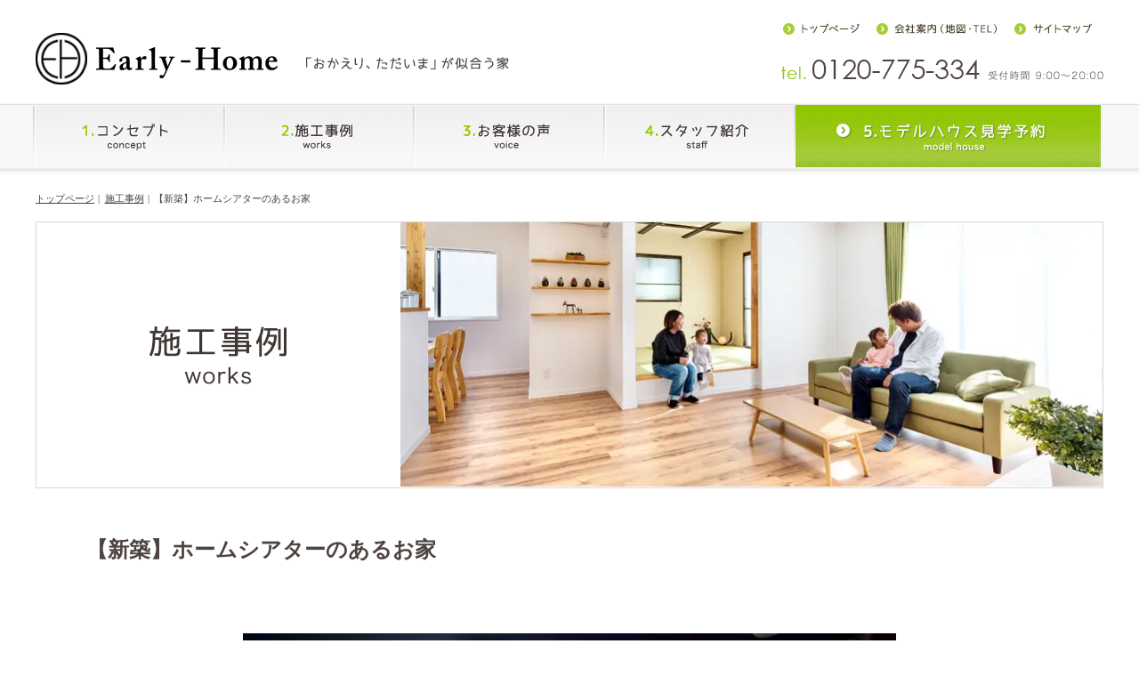

--- FILE ---
content_type: text/html; charset=UTF-8
request_url: https://early-home.co.jp/gallery/%E3%83%9B%E3%83%BC%E3%83%A0%E3%82%B7%E3%82%A2%E3%82%BF%E3%83%BC%E3%81%AE%E3%81%82%E3%82%8B%E5%AE%B6/
body_size: 10080
content:
<!DOCTYPE html>
<html lang="ja">
<head>
<meta charset="UTF-8">
<meta name="viewport" content="width=device-width, initial-scale=1.0, minimum-scale=1.0, maximum-scale=1.0, user-scalable=0">
<meta name="Keywords" content="群馬県,桐生市,伊勢崎市,新築,リフォーム,外構,注文住宅,アーリーホーム">
<meta name="Description" content="群馬県の桐生市・太田市・伊勢崎市でお洒落な平屋デザイン住宅を提供しているアーリーホーム。無垢材を各所に使い、癒しと健康的な空間を演出。本格注文住宅ならではの飽きの来ないデザインで桐生市の風土に合った佇まいを実現。群馬県で平屋デザイン住宅をご検討の際は是非モデルハウスへ！">

<meta http-equiv="X-UA-Compatible" content="IE=edge">
<meta name="format-detection" content="telephone=no">
<script>
$isltIe9 = false;
</script>
<!--[if lt IE 9]>
<script src="http://html5shiv.googlecode.com/svn/trunk/html5.js"></script>
<script>
$isltIe9 = true;
</script>
<![endif]-->
	<style>img:is([sizes="auto" i], [sizes^="auto," i]) { contain-intrinsic-size: 3000px 1500px }</style>
	
		<!-- All in One SEO 4.9.3 - aioseo.com -->
		<title>【新築】ホームシアターのあるお家 - 株式会社アーリーホーム 「おかえり、ただいま」が似合う家</title>
	<meta name="robots" content="max-image-preview:large" />
	<link rel="canonical" href="https://early-home.co.jp/gallery/%e3%83%9b%e3%83%bc%e3%83%a0%e3%82%b7%e3%82%a2%e3%82%bf%e3%83%bc%e3%81%ae%e3%81%82%e3%82%8b%e5%ae%b6/" />
	<meta name="generator" content="All in One SEO (AIOSEO) 4.9.3" />
		<meta property="og:locale" content="ja_JP" />
		<meta property="og:site_name" content="株式会社アーリーホーム　「おかえり、ただいま」が似合う家 - アーリーホ−ムでは、群馬県桐生市・伊勢崎市・みどり市でお客様のご要望に合わせたデザイン住宅、注文住宅を土地探しからお手伝いいたします。" />
		<meta property="og:type" content="article" />
		<meta property="og:title" content="【新築】ホームシアターのあるお家 - 株式会社アーリーホーム 「おかえり、ただいま」が似合う家" />
		<meta property="og:url" content="https://early-home.co.jp/gallery/%e3%83%9b%e3%83%bc%e3%83%a0%e3%82%b7%e3%82%a2%e3%82%bf%e3%83%bc%e3%81%ae%e3%81%82%e3%82%8b%e5%ae%b6/" />
		<meta property="article:published_time" content="2017-09-12T06:50:24+00:00" />
		<meta property="article:modified_time" content="2025-07-10T11:16:57+00:00" />
		<meta name="twitter:card" content="summary_large_image" />
		<meta name="twitter:title" content="【新築】ホームシアターのあるお家 - 株式会社アーリーホーム 「おかえり、ただいま」が似合う家" />
		<script type="application/ld+json" class="aioseo-schema">
			{"@context":"https:\/\/schema.org","@graph":[{"@type":"BreadcrumbList","@id":"https:\/\/early-home.co.jp\/gallery\/%e3%83%9b%e3%83%bc%e3%83%a0%e3%82%b7%e3%82%a2%e3%82%bf%e3%83%bc%e3%81%ae%e3%81%82%e3%82%8b%e5%ae%b6\/#breadcrumblist","itemListElement":[{"@type":"ListItem","@id":"https:\/\/early-home.co.jp#listItem","position":1,"name":"Home","item":"https:\/\/early-home.co.jp","nextItem":{"@type":"ListItem","@id":"https:\/\/early-home.co.jp\/gallery\/#listItem","name":"\u65bd\u5de5\u4e8b\u4f8b"}},{"@type":"ListItem","@id":"https:\/\/early-home.co.jp\/gallery\/#listItem","position":2,"name":"\u65bd\u5de5\u4e8b\u4f8b","item":"https:\/\/early-home.co.jp\/gallery\/","nextItem":{"@type":"ListItem","@id":"https:\/\/early-home.co.jp\/gallery\/%e3%83%9b%e3%83%bc%e3%83%a0%e3%82%b7%e3%82%a2%e3%82%bf%e3%83%bc%e3%81%ae%e3%81%82%e3%82%8b%e5%ae%b6\/#listItem","name":"\u3010\u65b0\u7bc9\u3011\u30db\u30fc\u30e0\u30b7\u30a2\u30bf\u30fc\u306e\u3042\u308b\u304a\u5bb6"},"previousItem":{"@type":"ListItem","@id":"https:\/\/early-home.co.jp#listItem","name":"Home"}},{"@type":"ListItem","@id":"https:\/\/early-home.co.jp\/gallery\/%e3%83%9b%e3%83%bc%e3%83%a0%e3%82%b7%e3%82%a2%e3%82%bf%e3%83%bc%e3%81%ae%e3%81%82%e3%82%8b%e5%ae%b6\/#listItem","position":3,"name":"\u3010\u65b0\u7bc9\u3011\u30db\u30fc\u30e0\u30b7\u30a2\u30bf\u30fc\u306e\u3042\u308b\u304a\u5bb6","previousItem":{"@type":"ListItem","@id":"https:\/\/early-home.co.jp\/gallery\/#listItem","name":"\u65bd\u5de5\u4e8b\u4f8b"}}]},{"@type":"Organization","@id":"https:\/\/early-home.co.jp\/#organization","name":"\u682a\u5f0f\u4f1a\u793e\u30a2\u30fc\u30ea\u30fc\u30db\u30fc\u30e0\u3000\u300c\u304a\u304b\u3048\u308a\u3001\u305f\u3060\u3044\u307e\u300d\u304c\u4f3c\u5408\u3046\u5bb6","description":"\u30a2\u30fc\u30ea\u30fc\u30db\u2212\u30e0\u3067\u306f\u3001\u7fa4\u99ac\u770c\u6850\u751f\u5e02\u30fb\u4f0a\u52e2\u5d0e\u5e02\u30fb\u307f\u3069\u308a\u5e02\u3067\u304a\u5ba2\u69d8\u306e\u3054\u8981\u671b\u306b\u5408\u308f\u305b\u305f\u30c7\u30b6\u30a4\u30f3\u4f4f\u5b85\u3001\u6ce8\u6587\u4f4f\u5b85\u3092\u571f\u5730\u63a2\u3057\u304b\u3089\u304a\u624b\u4f1d\u3044\u3044\u305f\u3057\u307e\u3059\u3002","url":"https:\/\/early-home.co.jp\/"},{"@type":"WebPage","@id":"https:\/\/early-home.co.jp\/gallery\/%e3%83%9b%e3%83%bc%e3%83%a0%e3%82%b7%e3%82%a2%e3%82%bf%e3%83%bc%e3%81%ae%e3%81%82%e3%82%8b%e5%ae%b6\/#webpage","url":"https:\/\/early-home.co.jp\/gallery\/%e3%83%9b%e3%83%bc%e3%83%a0%e3%82%b7%e3%82%a2%e3%82%bf%e3%83%bc%e3%81%ae%e3%81%82%e3%82%8b%e5%ae%b6\/","name":"\u3010\u65b0\u7bc9\u3011\u30db\u30fc\u30e0\u30b7\u30a2\u30bf\u30fc\u306e\u3042\u308b\u304a\u5bb6 - \u682a\u5f0f\u4f1a\u793e\u30a2\u30fc\u30ea\u30fc\u30db\u30fc\u30e0 \u300c\u304a\u304b\u3048\u308a\u3001\u305f\u3060\u3044\u307e\u300d\u304c\u4f3c\u5408\u3046\u5bb6","inLanguage":"ja","isPartOf":{"@id":"https:\/\/early-home.co.jp\/#website"},"breadcrumb":{"@id":"https:\/\/early-home.co.jp\/gallery\/%e3%83%9b%e3%83%bc%e3%83%a0%e3%82%b7%e3%82%a2%e3%82%bf%e3%83%bc%e3%81%ae%e3%81%82%e3%82%8b%e5%ae%b6\/#breadcrumblist"},"datePublished":"2017-09-12T15:50:24+09:00","dateModified":"2025-07-10T20:16:57+09:00"},{"@type":"WebSite","@id":"https:\/\/early-home.co.jp\/#website","url":"https:\/\/early-home.co.jp\/","name":"\u682a\u5f0f\u4f1a\u793e\u30a2\u30fc\u30ea\u30fc\u30db\u30fc\u30e0\u3000\u300c\u304a\u304b\u3048\u308a\u3001\u305f\u3060\u3044\u307e\u300d\u304c\u4f3c\u5408\u3046\u5bb6","description":"\u30a2\u30fc\u30ea\u30fc\u30db\u2212\u30e0\u3067\u306f\u3001\u7fa4\u99ac\u770c\u6850\u751f\u5e02\u30fb\u4f0a\u52e2\u5d0e\u5e02\u30fb\u307f\u3069\u308a\u5e02\u3067\u304a\u5ba2\u69d8\u306e\u3054\u8981\u671b\u306b\u5408\u308f\u305b\u305f\u30c7\u30b6\u30a4\u30f3\u4f4f\u5b85\u3001\u6ce8\u6587\u4f4f\u5b85\u3092\u571f\u5730\u63a2\u3057\u304b\u3089\u304a\u624b\u4f1d\u3044\u3044\u305f\u3057\u307e\u3059\u3002","inLanguage":"ja","publisher":{"@id":"https:\/\/early-home.co.jp\/#organization"}}]}
		</script>
		<!-- All in One SEO -->

<link rel='dns-prefetch' href='//webfonts.xserver.jp' />
	<style type="text/css">
	.wp-pagenavi{margin-left:auto !important; margin-right:auto; !important}
	</style>
  <style id='classic-theme-styles-inline-css' type='text/css'>
/*! This file is auto-generated */
.wp-block-button__link{color:#fff;background-color:#32373c;border-radius:9999px;box-shadow:none;text-decoration:none;padding:calc(.667em + 2px) calc(1.333em + 2px);font-size:1.125em}.wp-block-file__button{background:#32373c;color:#fff;text-decoration:none}
</style>
<style id='global-styles-inline-css' type='text/css'>
:root{--wp--preset--aspect-ratio--square: 1;--wp--preset--aspect-ratio--4-3: 4/3;--wp--preset--aspect-ratio--3-4: 3/4;--wp--preset--aspect-ratio--3-2: 3/2;--wp--preset--aspect-ratio--2-3: 2/3;--wp--preset--aspect-ratio--16-9: 16/9;--wp--preset--aspect-ratio--9-16: 9/16;--wp--preset--color--black: #000000;--wp--preset--color--cyan-bluish-gray: #abb8c3;--wp--preset--color--white: #ffffff;--wp--preset--color--pale-pink: #f78da7;--wp--preset--color--vivid-red: #cf2e2e;--wp--preset--color--luminous-vivid-orange: #ff6900;--wp--preset--color--luminous-vivid-amber: #fcb900;--wp--preset--color--light-green-cyan: #7bdcb5;--wp--preset--color--vivid-green-cyan: #00d084;--wp--preset--color--pale-cyan-blue: #8ed1fc;--wp--preset--color--vivid-cyan-blue: #0693e3;--wp--preset--color--vivid-purple: #9b51e0;--wp--preset--gradient--vivid-cyan-blue-to-vivid-purple: linear-gradient(135deg,rgba(6,147,227,1) 0%,rgb(155,81,224) 100%);--wp--preset--gradient--light-green-cyan-to-vivid-green-cyan: linear-gradient(135deg,rgb(122,220,180) 0%,rgb(0,208,130) 100%);--wp--preset--gradient--luminous-vivid-amber-to-luminous-vivid-orange: linear-gradient(135deg,rgba(252,185,0,1) 0%,rgba(255,105,0,1) 100%);--wp--preset--gradient--luminous-vivid-orange-to-vivid-red: linear-gradient(135deg,rgba(255,105,0,1) 0%,rgb(207,46,46) 100%);--wp--preset--gradient--very-light-gray-to-cyan-bluish-gray: linear-gradient(135deg,rgb(238,238,238) 0%,rgb(169,184,195) 100%);--wp--preset--gradient--cool-to-warm-spectrum: linear-gradient(135deg,rgb(74,234,220) 0%,rgb(151,120,209) 20%,rgb(207,42,186) 40%,rgb(238,44,130) 60%,rgb(251,105,98) 80%,rgb(254,248,76) 100%);--wp--preset--gradient--blush-light-purple: linear-gradient(135deg,rgb(255,206,236) 0%,rgb(152,150,240) 100%);--wp--preset--gradient--blush-bordeaux: linear-gradient(135deg,rgb(254,205,165) 0%,rgb(254,45,45) 50%,rgb(107,0,62) 100%);--wp--preset--gradient--luminous-dusk: linear-gradient(135deg,rgb(255,203,112) 0%,rgb(199,81,192) 50%,rgb(65,88,208) 100%);--wp--preset--gradient--pale-ocean: linear-gradient(135deg,rgb(255,245,203) 0%,rgb(182,227,212) 50%,rgb(51,167,181) 100%);--wp--preset--gradient--electric-grass: linear-gradient(135deg,rgb(202,248,128) 0%,rgb(113,206,126) 100%);--wp--preset--gradient--midnight: linear-gradient(135deg,rgb(2,3,129) 0%,rgb(40,116,252) 100%);--wp--preset--font-size--small: 13px;--wp--preset--font-size--medium: 20px;--wp--preset--font-size--large: 36px;--wp--preset--font-size--x-large: 42px;--wp--preset--spacing--20: 0.44rem;--wp--preset--spacing--30: 0.67rem;--wp--preset--spacing--40: 1rem;--wp--preset--spacing--50: 1.5rem;--wp--preset--spacing--60: 2.25rem;--wp--preset--spacing--70: 3.38rem;--wp--preset--spacing--80: 5.06rem;--wp--preset--shadow--natural: 6px 6px 9px rgba(0, 0, 0, 0.2);--wp--preset--shadow--deep: 12px 12px 50px rgba(0, 0, 0, 0.4);--wp--preset--shadow--sharp: 6px 6px 0px rgba(0, 0, 0, 0.2);--wp--preset--shadow--outlined: 6px 6px 0px -3px rgba(255, 255, 255, 1), 6px 6px rgba(0, 0, 0, 1);--wp--preset--shadow--crisp: 6px 6px 0px rgba(0, 0, 0, 1);}:where(.is-layout-flex){gap: 0.5em;}:where(.is-layout-grid){gap: 0.5em;}body .is-layout-flex{display: flex;}.is-layout-flex{flex-wrap: wrap;align-items: center;}.is-layout-flex > :is(*, div){margin: 0;}body .is-layout-grid{display: grid;}.is-layout-grid > :is(*, div){margin: 0;}:where(.wp-block-columns.is-layout-flex){gap: 2em;}:where(.wp-block-columns.is-layout-grid){gap: 2em;}:where(.wp-block-post-template.is-layout-flex){gap: 1.25em;}:where(.wp-block-post-template.is-layout-grid){gap: 1.25em;}.has-black-color{color: var(--wp--preset--color--black) !important;}.has-cyan-bluish-gray-color{color: var(--wp--preset--color--cyan-bluish-gray) !important;}.has-white-color{color: var(--wp--preset--color--white) !important;}.has-pale-pink-color{color: var(--wp--preset--color--pale-pink) !important;}.has-vivid-red-color{color: var(--wp--preset--color--vivid-red) !important;}.has-luminous-vivid-orange-color{color: var(--wp--preset--color--luminous-vivid-orange) !important;}.has-luminous-vivid-amber-color{color: var(--wp--preset--color--luminous-vivid-amber) !important;}.has-light-green-cyan-color{color: var(--wp--preset--color--light-green-cyan) !important;}.has-vivid-green-cyan-color{color: var(--wp--preset--color--vivid-green-cyan) !important;}.has-pale-cyan-blue-color{color: var(--wp--preset--color--pale-cyan-blue) !important;}.has-vivid-cyan-blue-color{color: var(--wp--preset--color--vivid-cyan-blue) !important;}.has-vivid-purple-color{color: var(--wp--preset--color--vivid-purple) !important;}.has-black-background-color{background-color: var(--wp--preset--color--black) !important;}.has-cyan-bluish-gray-background-color{background-color: var(--wp--preset--color--cyan-bluish-gray) !important;}.has-white-background-color{background-color: var(--wp--preset--color--white) !important;}.has-pale-pink-background-color{background-color: var(--wp--preset--color--pale-pink) !important;}.has-vivid-red-background-color{background-color: var(--wp--preset--color--vivid-red) !important;}.has-luminous-vivid-orange-background-color{background-color: var(--wp--preset--color--luminous-vivid-orange) !important;}.has-luminous-vivid-amber-background-color{background-color: var(--wp--preset--color--luminous-vivid-amber) !important;}.has-light-green-cyan-background-color{background-color: var(--wp--preset--color--light-green-cyan) !important;}.has-vivid-green-cyan-background-color{background-color: var(--wp--preset--color--vivid-green-cyan) !important;}.has-pale-cyan-blue-background-color{background-color: var(--wp--preset--color--pale-cyan-blue) !important;}.has-vivid-cyan-blue-background-color{background-color: var(--wp--preset--color--vivid-cyan-blue) !important;}.has-vivid-purple-background-color{background-color: var(--wp--preset--color--vivid-purple) !important;}.has-black-border-color{border-color: var(--wp--preset--color--black) !important;}.has-cyan-bluish-gray-border-color{border-color: var(--wp--preset--color--cyan-bluish-gray) !important;}.has-white-border-color{border-color: var(--wp--preset--color--white) !important;}.has-pale-pink-border-color{border-color: var(--wp--preset--color--pale-pink) !important;}.has-vivid-red-border-color{border-color: var(--wp--preset--color--vivid-red) !important;}.has-luminous-vivid-orange-border-color{border-color: var(--wp--preset--color--luminous-vivid-orange) !important;}.has-luminous-vivid-amber-border-color{border-color: var(--wp--preset--color--luminous-vivid-amber) !important;}.has-light-green-cyan-border-color{border-color: var(--wp--preset--color--light-green-cyan) !important;}.has-vivid-green-cyan-border-color{border-color: var(--wp--preset--color--vivid-green-cyan) !important;}.has-pale-cyan-blue-border-color{border-color: var(--wp--preset--color--pale-cyan-blue) !important;}.has-vivid-cyan-blue-border-color{border-color: var(--wp--preset--color--vivid-cyan-blue) !important;}.has-vivid-purple-border-color{border-color: var(--wp--preset--color--vivid-purple) !important;}.has-vivid-cyan-blue-to-vivid-purple-gradient-background{background: var(--wp--preset--gradient--vivid-cyan-blue-to-vivid-purple) !important;}.has-light-green-cyan-to-vivid-green-cyan-gradient-background{background: var(--wp--preset--gradient--light-green-cyan-to-vivid-green-cyan) !important;}.has-luminous-vivid-amber-to-luminous-vivid-orange-gradient-background{background: var(--wp--preset--gradient--luminous-vivid-amber-to-luminous-vivid-orange) !important;}.has-luminous-vivid-orange-to-vivid-red-gradient-background{background: var(--wp--preset--gradient--luminous-vivid-orange-to-vivid-red) !important;}.has-very-light-gray-to-cyan-bluish-gray-gradient-background{background: var(--wp--preset--gradient--very-light-gray-to-cyan-bluish-gray) !important;}.has-cool-to-warm-spectrum-gradient-background{background: var(--wp--preset--gradient--cool-to-warm-spectrum) !important;}.has-blush-light-purple-gradient-background{background: var(--wp--preset--gradient--blush-light-purple) !important;}.has-blush-bordeaux-gradient-background{background: var(--wp--preset--gradient--blush-bordeaux) !important;}.has-luminous-dusk-gradient-background{background: var(--wp--preset--gradient--luminous-dusk) !important;}.has-pale-ocean-gradient-background{background: var(--wp--preset--gradient--pale-ocean) !important;}.has-electric-grass-gradient-background{background: var(--wp--preset--gradient--electric-grass) !important;}.has-midnight-gradient-background{background: var(--wp--preset--gradient--midnight) !important;}.has-small-font-size{font-size: var(--wp--preset--font-size--small) !important;}.has-medium-font-size{font-size: var(--wp--preset--font-size--medium) !important;}.has-large-font-size{font-size: var(--wp--preset--font-size--large) !important;}.has-x-large-font-size{font-size: var(--wp--preset--font-size--x-large) !important;}
:where(.wp-block-post-template.is-layout-flex){gap: 1.25em;}:where(.wp-block-post-template.is-layout-grid){gap: 1.25em;}
:where(.wp-block-columns.is-layout-flex){gap: 2em;}:where(.wp-block-columns.is-layout-grid){gap: 2em;}
:root :where(.wp-block-pullquote){font-size: 1.5em;line-height: 1.6;}
</style>
<link rel='stylesheet' id='wpo_min-header-0-css' href='https://early-home.co.jp/wp-content/cache/wpo-minify/1767920535/assets/wpo-minify-header-507c6620.min.css' type='text/css' media='all' />
<script type="text/javascript" src="https://early-home.co.jp/wp-content/cache/wpo-minify/1767920535/assets/wpo-minify-header-7c3d0e58.min.js" id="wpo_min-header-0-js"></script>
<script type="text/javascript" src="//webfonts.xserver.jp/js/xserverv3.js?fadein=0&amp;ver=2.0.9" id="typesquare_std-js"></script>
<script type="text/javascript" src="https://early-home.co.jp/wp-content/cache/wpo-minify/1767920535/assets/wpo-minify-header-9923294d.min.js" id="wpo_min-header-2-js"></script>
<link rel="https://api.w.org/" href="https://early-home.co.jp/wp-json/" /><link rel="EditURI" type="application/rsd+xml" title="RSD" href="https://early-home.co.jp/xmlrpc.php?rsd" />
<meta name="generator" content="WordPress 6.8.3" />
<link rel='shortlink' href='https://early-home.co.jp/?p=21105' />
<link rel="alternate" title="oEmbed (JSON)" type="application/json+oembed" href="https://early-home.co.jp/wp-json/oembed/1.0/embed?url=https%3A%2F%2Fearly-home.co.jp%2Fgallery%2F%25e3%2583%259b%25e3%2583%25bc%25e3%2583%25a0%25e3%2582%25b7%25e3%2582%25a2%25e3%2582%25bf%25e3%2583%25bc%25e3%2581%25ae%25e3%2581%2582%25e3%2582%258b%25e5%25ae%25b6%2F" />
<link rel="alternate" title="oEmbed (XML)" type="text/xml+oembed" href="https://early-home.co.jp/wp-json/oembed/1.0/embed?url=https%3A%2F%2Fearly-home.co.jp%2Fgallery%2F%25e3%2583%259b%25e3%2583%25bc%25e3%2583%25a0%25e3%2582%25b7%25e3%2582%25a2%25e3%2582%25bf%25e3%2583%25bc%25e3%2581%25ae%25e3%2581%2582%25e3%2582%258b%25e5%25ae%25b6%2F&#038;format=xml" />
	<style type="text/css">
	 .wp-pagenavi
	{
		font-size:12px !important;
	}
	</style>
	<style type="text/css">.recentcomments a{display:inline !important;padding:0 !important;margin:0 !important;}</style><noscript><style>.lazyload[data-src]{display:none !important;}</style></noscript><style>.lazyload{background-image:none !important;}.lazyload:before{background-image:none !important;}</style><link rel="icon" href="https://early-home.co.jp/wp-content/uploads/2022/11/cropped-favicon-16x16-1-32x32.png" sizes="32x32" />
<link rel="icon" href="https://early-home.co.jp/wp-content/uploads/2022/11/cropped-favicon-16x16-1-192x192.png" sizes="192x192" />
<link rel="apple-touch-icon" href="https://early-home.co.jp/wp-content/uploads/2022/11/cropped-favicon-16x16-1-180x180.png" />
<meta name="msapplication-TileImage" content="https://early-home.co.jp/wp-content/uploads/2022/11/cropped-favicon-16x16-1-270x270.png" />

<script src="https://yubinbango.github.io/yubinbango/yubinbango.js"></script>

<style type="text/css">
.design_plus{
	margin-bottom: 50px;
}
.design_ul{
	margin: 40px 0 20px;
}
.design_ul li{
	float: left;
	width: 23.5%;
	margin-bottom: 15px;
	border: 3px solid #fff;
	-webkit-box-shadow: 1px 1px 8px 1px #ccc;
	box-shadow: 1px 1px 4px 1px #ccc;
}
.design_ul li:nth-child(4n-2){margin: 0 2%;}
.design_ul li:nth-child(4n-4){margin-left: 2%;}

.design_ul li img{
	width: 100%;
}
@media screen and (max-width: 640px){
	.design_ul li{
		width: 100%;
	}
	.design_ul li:nth-child(4n-2){margin: 0;margin-bottom: 15px;}
	.design_ul li:nth-child(4n-4){margin: 0;margin-bottom: 15px;}
	/*.design_ul li:nth-child(2n){margin-left: 2%;margin-bottom: 15px;}*/
}
</style>









<!-- ゼロキューブのリストcss -->


<script>
(function(i,s,o,g,r,a,m){i['GoogleAnalyticsObject']=r;i[r]=i[r]||function(){
  (i[r].q=i[r].q||[]).push(arguments)},i[r].l=1*new Date();a=s.createElement(o),
m=s.getElementsByTagName(o)[0];a.async=1;a.src=g;m.parentNode.insertBefore(a,m)
})(window,document,'script','https://www.google-analytics.com/analytics.js','ga');

  ga('create', 'UA-55271844-1', 'auto');
  ga('send', 'pageview');

</script>

</head>
<body>
<div class="u_visible-sp"></div>

<header>


<div id="header">
<div class="h_top u_inner u_clearfix">
<div class="h_logo u_clearfix">
<a href="https://early-home.co.jp"><img class="switch-img lazyload" src="[data-uri]" alt="株式会社アーリーホーム" data-src="https://early-home.co.jp/wp-content/themes/granviento/img/img_h_logo.png" decoding="async" data-eio-rwidth="272" data-eio-rheight="58" /><noscript><img class="switch-img" src="https://early-home.co.jp/wp-content/themes/granviento/img/img_h_logo.png" alt="株式会社アーリーホーム" data-eio="l" /></noscript></a>
<h1 class="u_visible-pc"><img src="[data-uri]" alt="「おかえり、ただいま」が似合う家" data-src="https://early-home.co.jp/wp-content/themes/granviento/img/ttl_h_top.png" decoding="async" class="lazyload" data-eio-rwidth="228" data-eio-rheight="14"><noscript><img src="https://early-home.co.jp/wp-content/themes/granviento/img/ttl_h_top.png" alt="「おかえり、ただいま」が似合う家" data-eio="l"></noscript></h1>
</div>
<div id="toggle" class="h_menu u_visible-sp"><img src="[data-uri]" alt="MENU" data-src="https://early-home.co.jp/wp-content/themes/granviento/img/sp_h_menu.png" decoding="async" class="lazyload" data-eio-rwidth="131" data-eio-rheight="108" /><noscript><img src="https://early-home.co.jp/wp-content/themes/granviento/img/sp_h_menu.png" alt="MENU" data-eio="l" /></noscript></div>
<div class="h_cont u_visible-pc">
<ul class="h_top_nav">
<li><a href="https://early-home.co.jp"><img src="[data-uri]" alt="トップページ" data-src="https://early-home.co.jp/wp-content/themes/granviento/img/nav_h_top.png" decoding="async" class="lazyload" data-eio-rwidth="87" data-eio-rheight="13"><noscript><img src="https://early-home.co.jp/wp-content/themes/granviento/img/nav_h_top.png" alt="トップページ" data-eio="l"></noscript></a></li>
<li><a href="https://early-home.co.jp/company"><img src="[data-uri]" alt="会社案内（地図・TEL）" data-src="https://early-home.co.jp/wp-content/themes/granviento/img/nav_h_overview.png" decoding="async" class="lazyload" data-eio-rwidth="137" data-eio-rheight="13"><noscript><img src="https://early-home.co.jp/wp-content/themes/granviento/img/nav_h_overview.png" alt="会社案内（地図・TEL）" data-eio="l"></noscript></a></li>
<li><a href="https://early-home.co.jp/sitemap"><img src="[data-uri]" alt="サイトマップ" data-src="https://early-home.co.jp/wp-content/themes/granviento/img/nav_h_sitemap.png" decoding="async" class="lazyload" data-eio-rwidth="89" data-eio-rheight="13"><noscript><img src="https://early-home.co.jp/wp-content/themes/granviento/img/nav_h_sitemap.png" alt="サイトマップ" data-eio="l"></noscript></a></li>
</ul>
<img src="[data-uri]" alt="tel.0120-775-334 受付時間 9:00〜20:00" data-src="https://early-home.co.jp/wp-content/themes/granviento/img/txt_h_tel.png" decoding="async" class="lazyload" data-eio-rwidth="362" data-eio-rheight="23" /><noscript><img src="https://early-home.co.jp/wp-content/themes/granviento/img/txt_h_tel.png" alt="tel.0120-775-334 受付時間 9:00〜20:00" data-eio="l" /></noscript>
</div>
</div>
</div><!-- header END -->


<nav>


<div class="h_nav_bg u_visible-pc">
<div class="u_inner">
<ul class="h_nav u_clearfix">
<li><a href="https://early-home.co.jp/concept"><img src="[data-uri]" alt="1.コンセプト concept" data-src="https://early-home.co.jp/wp-content/themes/granviento/img/nav_h_concept.png" decoding="async" class="lazyload" data-eio-rwidth="210" data-eio-rheight="70" /><noscript><img src="https://early-home.co.jp/wp-content/themes/granviento/img/nav_h_concept.png" alt="1.コンセプト concept" data-eio="l" /></noscript></a></li>
<li><a href="https://early-home.co.jp/gallery"><img src="[data-uri]" alt="2.施工事例 works" data-src="https://early-home.co.jp/wp-content/themes/granviento/img/nav_h_works.png" decoding="async" class="lazyload" data-eio-rwidth="210" data-eio-rheight="70" /><noscript><img src="https://early-home.co.jp/wp-content/themes/granviento/img/nav_h_works.png" alt="2.施工事例 works" data-eio="l" /></noscript></a></li>
<li><a href="https://early-home.co.jp/voice"><img src="[data-uri]" alt="3.お客様の声 voice" data-src="https://early-home.co.jp/wp-content/themes/granviento/img/nav_h_voice.png" decoding="async" class="lazyload" data-eio-rwidth="210" data-eio-rheight="70" /><noscript><img src="https://early-home.co.jp/wp-content/themes/granviento/img/nav_h_voice.png" alt="3.お客様の声 voice" data-eio="l" /></noscript></a></li>
<li><a href="https://early-home.co.jp/staff"><img src="[data-uri]" alt="4.スタッフ紹介 staff" data-src="https://early-home.co.jp/wp-content/themes/granviento/img/nav_h_staff.png" decoding="async" class="lazyload" data-eio-rwidth="210" data-eio-rheight="70" /><noscript><img src="https://early-home.co.jp/wp-content/themes/granviento/img/nav_h_staff.png" alt="4.スタッフ紹介 staff" data-eio="l" /></noscript></a></li>
<li class="_consul"><a href="https://early-home.co.jp/modelhouse"><img src="[data-uri]" alt="5.モデルハウス見学予約 model house" data-src="https://early-home.co.jp/wp-content/themes/granviento/img/nav_h_reservation.png" decoding="async" class="lazyload" data-eio-rwidth="345" data-eio-rheight="70" /><noscript><img src="https://early-home.co.jp/wp-content/themes/granviento/img/nav_h_reservation.png" alt="5.モデルハウス見学予約 model house" data-eio="l" /></noscript></a></li>
</ul>					
</div>
</div><!-- h_nav_bg u_visible-pc END -->


<div id="toggle-menu">
<ul class="h_nav-sp">
<li class="_top"><a href="https://early-home.co.jp">トップページ</a></li>
<li class="_top"><a href="https://early-home.co.jp/concept">1.コンセプト</a></li>
<li class="_top"><a href="https://early-home.co.jp/gallery">2.施工事例</a></li>
<li class="_top"><a href="https://early-home.co.jp/voice">3.お客様の声</a></li>
<li class="_top"><a href="https://early-home.co.jp/staff">4.スタッフ紹介</a></li>
<li class="_top"><a href="https://early-home.co.jp/modelhouse">5.モデルハウス見学予約</a></li>
<li class="_top"><a href="https://early-home.co.jp/company">会社案内</a></li>
<li class="_top"><a href="https://early-home.co.jp/sitemap">サイトマップ</a></li>
<li><span>アーリーホームの家づくり</span></li>
<li><a href="https://early-home.co.jp/concept">アーリーホームのコンセプト</a></li>
<li><a href="https://early-home.co.jp/voice">アーリーホームのお施主様紹介</a></li>
<li><a href="https://early-home.co.jp/staff">アーリーホームのスタッフ紹介</a></li>
<li><a href="https://early-home.co.jp/company">アーリーホームの会社案内</a></li>
<li><a href="https://early-home.co.jp/modelhouse">アーリーホームのモデルハウス見学予約</a></li>
<li><span>アーリーホームのこだわり</span></li>
<li><a href="https://early-home.co.jp/structure">構造について</a></li>
<li><a href="https://early-home.co.jp/warranty">保証について</a></li>
<li><a href="https://early-home.co.jp/category/comm/">お施主様との交流</a></li>
<li><a href="https://early-home.co.jp/category/media/">メディア掲載</a></li>
<li><a href="https://early-home.co.jp/recruit">採用情報</a></li>
<li><span>更新情報</span></li>
<li><a href="https://early-home.co.jp/category/info/">インフォメーション</a></li>
<li><a href="https://early-home.co.jp/category/blog/">ブログ</a></li>
</ul>
</div><!-- toggle-menu END -->

</nav>

</header>
<main>	
	<div id="main">
		<ul class="path u_inner u_visible-pc">
			<li><a href="https://early-home.co.jp">トップページ</a></li>
			<li><a href="https://early-home.co.jp/gallery">施工事例</a></li>
			<li>【新築】ホームシアターのあるお家</li>
		</ul>
		<div class="low_main u_inner u_clearfix">
			<img class="switch-img lazyload" src="[data-uri]" alt="施工事例" data-src="https://early-home.co.jp/wp-content/themes/granviento/img/27.jpg" decoding="async" data-eio-rwidth="790" data-eio-rheight="298"><noscript><img class="switch-img" src="https://early-home.co.jp/wp-content/themes/granviento/img/27.jpg" alt="施工事例" data-eio="l"></noscript>
			<h2 class="low_ttl"><img class="switch-img lazyload" src="[data-uri]" alt="施工事例 gallery" data-src="https://early-home.co.jp/wp-content/themes/granviento/img/ttl_gal_l_top.png" decoding="async" data-eio-rwidth="408" data-eio-rheight="298"><noscript><img class="switch-img" src="https://early-home.co.jp/wp-content/themes/granviento/img/ttl_gal_l_top.png" alt="施工事例 gallery" data-eio="l"></noscript></h2>
		</div>
				<div class="u_inner low_inner">
			<h2 class="gallery_ttl2">【新築】ホームシアターのあるお家<span></span></h2>
		</div>
		<div class="_gallery u_inner low_inner">
			<div class="gallery_slider">
				<ul class="gallery_slider_lst">
					<li><img width="1050" height="698" src="[data-uri]" class="attachment-full size-full lazyload" alt="" decoding="async" fetchpriority="high"   data-src="https://early-home.co.jp/wp-content/uploads/2017/07/1-7.jpg" data-srcset="https://early-home.co.jp/wp-content/uploads/2017/07/1-7.jpg 1050w, https://early-home.co.jp/wp-content/uploads/2017/07/1-7-300x199.jpg 300w, https://early-home.co.jp/wp-content/uploads/2017/07/1-7-768x511.jpg 768w, https://early-home.co.jp/wp-content/uploads/2017/07/1-7-1024x681.jpg 1024w" data-sizes="auto" data-eio-rwidth="1050" data-eio-rheight="698" /><noscript><img width="1050" height="698" src="https://early-home.co.jp/wp-content/uploads/2017/07/1-7.jpg" class="attachment-full size-full" alt="" decoding="async" fetchpriority="high" srcset="https://early-home.co.jp/wp-content/uploads/2017/07/1-7.jpg 1050w, https://early-home.co.jp/wp-content/uploads/2017/07/1-7-300x199.jpg 300w, https://early-home.co.jp/wp-content/uploads/2017/07/1-7-768x511.jpg 768w, https://early-home.co.jp/wp-content/uploads/2017/07/1-7-1024x681.jpg 1024w" sizes="(max-width: 1050px) 100vw, 1050px" data-eio="l" /></noscript></li>					<li><img width="1050" height="698" src="[data-uri]" class="attachment-full size-full lazyload" alt="" decoding="async"   data-src="https://early-home.co.jp/wp-content/uploads/2017/07/2-3.jpg" data-srcset="https://early-home.co.jp/wp-content/uploads/2017/07/2-3.jpg 1050w, https://early-home.co.jp/wp-content/uploads/2017/07/2-3-300x199.jpg 300w, https://early-home.co.jp/wp-content/uploads/2017/07/2-3-768x511.jpg 768w, https://early-home.co.jp/wp-content/uploads/2017/07/2-3-1024x681.jpg 1024w" data-sizes="auto" data-eio-rwidth="1050" data-eio-rheight="698" /><noscript><img width="1050" height="698" src="https://early-home.co.jp/wp-content/uploads/2017/07/2-3.jpg" class="attachment-full size-full" alt="" decoding="async" srcset="https://early-home.co.jp/wp-content/uploads/2017/07/2-3.jpg 1050w, https://early-home.co.jp/wp-content/uploads/2017/07/2-3-300x199.jpg 300w, https://early-home.co.jp/wp-content/uploads/2017/07/2-3-768x511.jpg 768w, https://early-home.co.jp/wp-content/uploads/2017/07/2-3-1024x681.jpg 1024w" sizes="(max-width: 1050px) 100vw, 1050px" data-eio="l" /></noscript></li>					<li><img width="1050" height="700" src="[data-uri]" class="attachment-full size-full lazyload" alt="" decoding="async"   data-src="https://early-home.co.jp/wp-content/uploads/2017/07/3-3.jpg" data-srcset="https://early-home.co.jp/wp-content/uploads/2017/07/3-3.jpg 1050w, https://early-home.co.jp/wp-content/uploads/2017/07/3-3-300x200.jpg 300w, https://early-home.co.jp/wp-content/uploads/2017/07/3-3-768x512.jpg 768w, https://early-home.co.jp/wp-content/uploads/2017/07/3-3-1024x683.jpg 1024w" data-sizes="auto" data-eio-rwidth="1050" data-eio-rheight="700" /><noscript><img width="1050" height="700" src="https://early-home.co.jp/wp-content/uploads/2017/07/3-3.jpg" class="attachment-full size-full" alt="" decoding="async" srcset="https://early-home.co.jp/wp-content/uploads/2017/07/3-3.jpg 1050w, https://early-home.co.jp/wp-content/uploads/2017/07/3-3-300x200.jpg 300w, https://early-home.co.jp/wp-content/uploads/2017/07/3-3-768x512.jpg 768w, https://early-home.co.jp/wp-content/uploads/2017/07/3-3-1024x683.jpg 1024w" sizes="(max-width: 1050px) 100vw, 1050px" data-eio="l" /></noscript></li>					<li><img width="1050" height="700" src="[data-uri]" class="attachment-full size-full lazyload" alt="" decoding="async"   data-src="https://early-home.co.jp/wp-content/uploads/2017/07/4-3.jpg" data-srcset="https://early-home.co.jp/wp-content/uploads/2017/07/4-3.jpg 1050w, https://early-home.co.jp/wp-content/uploads/2017/07/4-3-300x200.jpg 300w, https://early-home.co.jp/wp-content/uploads/2017/07/4-3-768x512.jpg 768w, https://early-home.co.jp/wp-content/uploads/2017/07/4-3-1024x683.jpg 1024w" data-sizes="auto" data-eio-rwidth="1050" data-eio-rheight="700" /><noscript><img width="1050" height="700" src="https://early-home.co.jp/wp-content/uploads/2017/07/4-3.jpg" class="attachment-full size-full" alt="" decoding="async" srcset="https://early-home.co.jp/wp-content/uploads/2017/07/4-3.jpg 1050w, https://early-home.co.jp/wp-content/uploads/2017/07/4-3-300x200.jpg 300w, https://early-home.co.jp/wp-content/uploads/2017/07/4-3-768x512.jpg 768w, https://early-home.co.jp/wp-content/uploads/2017/07/4-3-1024x683.jpg 1024w" sizes="(max-width: 1050px) 100vw, 1050px" data-eio="l" /></noscript></li>					<li><img width="1050" height="698" src="[data-uri]" class="attachment-full size-full lazyload" alt="" decoding="async"   data-src="https://early-home.co.jp/wp-content/uploads/2017/07/5-4.jpg" data-srcset="https://early-home.co.jp/wp-content/uploads/2017/07/5-4.jpg 1050w, https://early-home.co.jp/wp-content/uploads/2017/07/5-4-300x199.jpg 300w, https://early-home.co.jp/wp-content/uploads/2017/07/5-4-768x511.jpg 768w, https://early-home.co.jp/wp-content/uploads/2017/07/5-4-1024x681.jpg 1024w" data-sizes="auto" data-eio-rwidth="1050" data-eio-rheight="698" /><noscript><img width="1050" height="698" src="https://early-home.co.jp/wp-content/uploads/2017/07/5-4.jpg" class="attachment-full size-full" alt="" decoding="async" srcset="https://early-home.co.jp/wp-content/uploads/2017/07/5-4.jpg 1050w, https://early-home.co.jp/wp-content/uploads/2017/07/5-4-300x199.jpg 300w, https://early-home.co.jp/wp-content/uploads/2017/07/5-4-768x511.jpg 768w, https://early-home.co.jp/wp-content/uploads/2017/07/5-4-1024x681.jpg 1024w" sizes="(max-width: 1050px) 100vw, 1050px" data-eio="l" /></noscript></li>					<li><img width="1004" height="804" src="[data-uri]" class="attachment-full size-full lazyload" alt="" decoding="async"   data-src="https://early-home.co.jp/wp-content/uploads/2017/07/6-17.jpg" data-srcset="https://early-home.co.jp/wp-content/uploads/2017/07/6-17.jpg 1004w, https://early-home.co.jp/wp-content/uploads/2017/07/6-17-300x240.jpg 300w, https://early-home.co.jp/wp-content/uploads/2017/07/6-17-768x615.jpg 768w" data-sizes="auto" data-eio-rwidth="1004" data-eio-rheight="804" /><noscript><img width="1004" height="804" src="https://early-home.co.jp/wp-content/uploads/2017/07/6-17.jpg" class="attachment-full size-full" alt="" decoding="async" srcset="https://early-home.co.jp/wp-content/uploads/2017/07/6-17.jpg 1004w, https://early-home.co.jp/wp-content/uploads/2017/07/6-17-300x240.jpg 300w, https://early-home.co.jp/wp-content/uploads/2017/07/6-17-768x615.jpg 768w" sizes="(max-width: 1004px) 100vw, 1004px" data-eio="l" /></noscript></li>				</ul>
			</div>
			<div class="gallery_thumb u_visible-pc">
				<div>
					<ul class="gallery_pager">
						<li><a data-slide-index="0" href="https://early-home.co.jp"><img width="1050" height="698" src="[data-uri]" class="attachment-full size-full lazyload" alt="" decoding="async"   data-src="https://early-home.co.jp/wp-content/uploads/2017/07/1-7.jpg" data-srcset="https://early-home.co.jp/wp-content/uploads/2017/07/1-7.jpg 1050w, https://early-home.co.jp/wp-content/uploads/2017/07/1-7-300x199.jpg 300w, https://early-home.co.jp/wp-content/uploads/2017/07/1-7-768x511.jpg 768w, https://early-home.co.jp/wp-content/uploads/2017/07/1-7-1024x681.jpg 1024w" data-sizes="auto" data-eio-rwidth="1050" data-eio-rheight="698" /><noscript><img width="1050" height="698" src="https://early-home.co.jp/wp-content/uploads/2017/07/1-7.jpg" class="attachment-full size-full" alt="" decoding="async" srcset="https://early-home.co.jp/wp-content/uploads/2017/07/1-7.jpg 1050w, https://early-home.co.jp/wp-content/uploads/2017/07/1-7-300x199.jpg 300w, https://early-home.co.jp/wp-content/uploads/2017/07/1-7-768x511.jpg 768w, https://early-home.co.jp/wp-content/uploads/2017/07/1-7-1024x681.jpg 1024w" sizes="(max-width: 1050px) 100vw, 1050px" data-eio="l" /></noscript></a></li>						<li><a data-slide-index="1" href="https://early-home.co.jp"><img width="1050" height="698" src="[data-uri]" class="attachment-full size-full lazyload" alt="" decoding="async"   data-src="https://early-home.co.jp/wp-content/uploads/2017/07/2-3.jpg" data-srcset="https://early-home.co.jp/wp-content/uploads/2017/07/2-3.jpg 1050w, https://early-home.co.jp/wp-content/uploads/2017/07/2-3-300x199.jpg 300w, https://early-home.co.jp/wp-content/uploads/2017/07/2-3-768x511.jpg 768w, https://early-home.co.jp/wp-content/uploads/2017/07/2-3-1024x681.jpg 1024w" data-sizes="auto" data-eio-rwidth="1050" data-eio-rheight="698" /><noscript><img width="1050" height="698" src="https://early-home.co.jp/wp-content/uploads/2017/07/2-3.jpg" class="attachment-full size-full" alt="" decoding="async" srcset="https://early-home.co.jp/wp-content/uploads/2017/07/2-3.jpg 1050w, https://early-home.co.jp/wp-content/uploads/2017/07/2-3-300x199.jpg 300w, https://early-home.co.jp/wp-content/uploads/2017/07/2-3-768x511.jpg 768w, https://early-home.co.jp/wp-content/uploads/2017/07/2-3-1024x681.jpg 1024w" sizes="(max-width: 1050px) 100vw, 1050px" data-eio="l" /></noscript></a></li>						<li><a data-slide-index="2" href="https://early-home.co.jp"><img width="1050" height="700" src="[data-uri]" class="attachment-full size-full lazyload" alt="" decoding="async"   data-src="https://early-home.co.jp/wp-content/uploads/2017/07/3-3.jpg" data-srcset="https://early-home.co.jp/wp-content/uploads/2017/07/3-3.jpg 1050w, https://early-home.co.jp/wp-content/uploads/2017/07/3-3-300x200.jpg 300w, https://early-home.co.jp/wp-content/uploads/2017/07/3-3-768x512.jpg 768w, https://early-home.co.jp/wp-content/uploads/2017/07/3-3-1024x683.jpg 1024w" data-sizes="auto" data-eio-rwidth="1050" data-eio-rheight="700" /><noscript><img width="1050" height="700" src="https://early-home.co.jp/wp-content/uploads/2017/07/3-3.jpg" class="attachment-full size-full" alt="" decoding="async" srcset="https://early-home.co.jp/wp-content/uploads/2017/07/3-3.jpg 1050w, https://early-home.co.jp/wp-content/uploads/2017/07/3-3-300x200.jpg 300w, https://early-home.co.jp/wp-content/uploads/2017/07/3-3-768x512.jpg 768w, https://early-home.co.jp/wp-content/uploads/2017/07/3-3-1024x683.jpg 1024w" sizes="(max-width: 1050px) 100vw, 1050px" data-eio="l" /></noscript></a></li>						<li><a data-slide-index="3" href="https://early-home.co.jp"><img width="1050" height="700" src="[data-uri]" class="attachment-full size-full lazyload" alt="" decoding="async"   data-src="https://early-home.co.jp/wp-content/uploads/2017/07/4-3.jpg" data-srcset="https://early-home.co.jp/wp-content/uploads/2017/07/4-3.jpg 1050w, https://early-home.co.jp/wp-content/uploads/2017/07/4-3-300x200.jpg 300w, https://early-home.co.jp/wp-content/uploads/2017/07/4-3-768x512.jpg 768w, https://early-home.co.jp/wp-content/uploads/2017/07/4-3-1024x683.jpg 1024w" data-sizes="auto" data-eio-rwidth="1050" data-eio-rheight="700" /><noscript><img width="1050" height="700" src="https://early-home.co.jp/wp-content/uploads/2017/07/4-3.jpg" class="attachment-full size-full" alt="" decoding="async" srcset="https://early-home.co.jp/wp-content/uploads/2017/07/4-3.jpg 1050w, https://early-home.co.jp/wp-content/uploads/2017/07/4-3-300x200.jpg 300w, https://early-home.co.jp/wp-content/uploads/2017/07/4-3-768x512.jpg 768w, https://early-home.co.jp/wp-content/uploads/2017/07/4-3-1024x683.jpg 1024w" sizes="(max-width: 1050px) 100vw, 1050px" data-eio="l" /></noscript></a></li>						<li><a data-slide-index="4" href="https://early-home.co.jp"><img width="1050" height="698" src="[data-uri]" class="attachment-full size-full lazyload" alt="" decoding="async"   data-src="https://early-home.co.jp/wp-content/uploads/2017/07/5-4.jpg" data-srcset="https://early-home.co.jp/wp-content/uploads/2017/07/5-4.jpg 1050w, https://early-home.co.jp/wp-content/uploads/2017/07/5-4-300x199.jpg 300w, https://early-home.co.jp/wp-content/uploads/2017/07/5-4-768x511.jpg 768w, https://early-home.co.jp/wp-content/uploads/2017/07/5-4-1024x681.jpg 1024w" data-sizes="auto" data-eio-rwidth="1050" data-eio-rheight="698" /><noscript><img width="1050" height="698" src="https://early-home.co.jp/wp-content/uploads/2017/07/5-4.jpg" class="attachment-full size-full" alt="" decoding="async" srcset="https://early-home.co.jp/wp-content/uploads/2017/07/5-4.jpg 1050w, https://early-home.co.jp/wp-content/uploads/2017/07/5-4-300x199.jpg 300w, https://early-home.co.jp/wp-content/uploads/2017/07/5-4-768x511.jpg 768w, https://early-home.co.jp/wp-content/uploads/2017/07/5-4-1024x681.jpg 1024w" sizes="(max-width: 1050px) 100vw, 1050px" data-eio="l" /></noscript></a></li>						<li><a data-slide-index="5" href="https://early-home.co.jp"><img width="1004" height="804" src="[data-uri]" class="attachment-full size-full lazyload" alt="" decoding="async"   data-src="https://early-home.co.jp/wp-content/uploads/2017/07/6-17.jpg" data-srcset="https://early-home.co.jp/wp-content/uploads/2017/07/6-17.jpg 1004w, https://early-home.co.jp/wp-content/uploads/2017/07/6-17-300x240.jpg 300w, https://early-home.co.jp/wp-content/uploads/2017/07/6-17-768x615.jpg 768w" data-sizes="auto" data-eio-rwidth="1004" data-eio-rheight="804" /><noscript><img width="1004" height="804" src="https://early-home.co.jp/wp-content/uploads/2017/07/6-17.jpg" class="attachment-full size-full" alt="" decoding="async" srcset="https://early-home.co.jp/wp-content/uploads/2017/07/6-17.jpg 1004w, https://early-home.co.jp/wp-content/uploads/2017/07/6-17-300x240.jpg 300w, https://early-home.co.jp/wp-content/uploads/2017/07/6-17-768x615.jpg 768w" sizes="(max-width: 1004px) 100vw, 1004px" data-eio="l" /></noscript></a></li>					</ul>
				</div>
			</div>
		</div>
		<div class="u_inner low_inner">
			<div class="gallery_txt"></div>
		</div>
		        	</div>

<aside>
	<div class="low_inner u_inner">
		<div class="gallery_navi">
				<a class="_next" href="https://early-home.co.jp/gallery/%e3%83%9e%e3%83%9e%e3%82%b9%e3%83%9a%e3%83%bc%e3%82%b9%e3%81%8c%e3%81%82%e3%82%8b%e5%8f%af%e6%84%9b%e3%81%84%e5%ae%b6/" rel="prev">次のページへ<img src="[data-uri]" alt="" data-src="https://early-home.co.jp/wp-content/themes/granviento/img/btn_g_next.png" decoding="async" class="lazyload" data-eio-rwidth="69" data-eio-rheight="19"><noscript><img src="https://early-home.co.jp/wp-content/themes/granviento/img/btn_g_next.png" alt="" data-eio="l"></noscript></a>				<span class="u_visible-pc"><img src="[data-uri]" alt="gallery index" data-src="https://early-home.co.jp/wp-content/themes/granviento/img/txt_gal_index.png" decoding="async" class="lazyload" data-eio-rwidth="119" data-eio-rheight="17"><noscript><img src="https://early-home.co.jp/wp-content/themes/granviento/img/txt_gal_index.png" alt="gallery index" data-eio="l"></noscript><br><a href="https://early-home.co.jp/gallery">施工事例の一覧へ戻る</a></span>
				<a class="_prev" href="https://early-home.co.jp/gallery/%e6%a0%bc%e5%ad%90%e3%81%8c%e3%81%82%e3%82%8b%e3%82%ab%e3%83%95%e3%82%a7%e3%82%b9%e3%82%bf%e3%82%a4%e3%83%ab%e3%81%ae%e5%ae%b6/" rel="next"><img src="[data-uri]" alt="" data-src="https://early-home.co.jp/wp-content/themes/granviento/img/btn_g_prev.png" decoding="async" class="lazyload" data-eio-rwidth="69" data-eio-rheight="19"><noscript><img src="https://early-home.co.jp/wp-content/themes/granviento/img/btn_g_prev.png" alt="" data-eio="l"></noscript>前のページへ</a>			</div>
		</div>

</aside>

<!-- ****************************************

コンテンツ下部バナー

**************************************** -->
<section>
<div class="u_inner">
<h3 class="low_ttl2">オフィシャルSNS</h3>
<div class="low_inner">

<ul id="modelhouseImg" class="cbox">
<li><a href="https://www.instagram.com/earlyhome1996/" target="_blank"><img src="[data-uri]" alt="アーリーホームのオフィシャルInstagramです。" data-src="https://early-home.co.jp/wp-content/themes/granviento/img/29_3.png" decoding="async" class="lazyload" data-eio-rwidth="342" data-eio-rheight="240"><noscript><img src="https://early-home.co.jp/wp-content/themes/granviento/img/29_3.png" alt="アーリーホームのオフィシャルInstagramです。" data-eio="l"></noscript></a></li>
<li><a href="https://www.facebook.com/teamearlyhome/" target="_blank"><img src="[data-uri]" alt="アーリーホームのオフィシャルFacebookです。" data-src="https://early-home.co.jp/wp-content/themes/granviento/img/30_3.png" decoding="async" class="lazyload" data-eio-rwidth="342" data-eio-rheight="240"><noscript><img src="https://early-home.co.jp/wp-content/themes/granviento/img/30_3.png" alt="アーリーホームのオフィシャルFacebookです。" data-eio="l"></noscript></a></li>
<li><a href="https://x.com/earlyhome1996/" target="_blank"><img src="[data-uri]" alt="アーリーホームのオフィシャルXです。" data-src="https://early-home.co.jp/wp-content/themes/granviento/img/31_3.png" decoding="async" class="lazyload" data-eio-rwidth="342" data-eio-rheight="240"><noscript><img src="https://early-home.co.jp/wp-content/themes/granviento/img/31_3.png" alt="アーリーホームのオフィシャルXです。" data-eio="l"></noscript></a></li>
</ul><!-- modelhouseImg END -->
</div>
</div>
<div id="footerReservationBanner">
<a href="https://lin.ee/o59VQSP"><img src="[data-uri]" alt="友だち追加" height="36" border="0" data-src="https://scdn.line-apps.com/n/line_add_friends/btn/ja.png" decoding="async" class="lazyload"><noscript><img src="https://scdn.line-apps.com/n/line_add_friends/btn/ja.png" alt="友だち追加" height="36" border="0" data-eio="l"></noscript></a>
</div>
<div id="footerReservationBanner">
<a href="https://early-home.co.jp/modelhouse"><img src="[data-uri]" alt="モデルハウス見学予約" data-src="https://early-home.co.jp/wp-content/themes/granviento/img/9_2.jpg" decoding="async" class="lazyload" data-eio-rwidth="1086" data-eio-rheight="230"><noscript><img src="https://early-home.co.jp/wp-content/themes/granviento/img/9_2.jpg" alt="モデルハウス見学予約" data-eio="l"></noscript></a>
</div>
<div id="gototop" class="c_pgtop u_visible-pc"><a href="#"><img src="[data-uri]" alt="" data-src="https://early-home.co.jp/wp-content/themes/granviento/img/btn_g_pgtop.png" decoding="async" class="lazyload" data-eio-rwidth="47" data-eio-rheight="47"><noscript><img src="https://early-home.co.jp/wp-content/themes/granviento/img/btn_g_pgtop.png" alt="" data-eio="l"></noscript></a></div>
</section>




</main>
<footer>
			
            
            	
<div id="footer">
<div class="f_bg u_visible-pc u_clearfix">				
<div class="u_inner">
<ul class="f_nav_lst">
<li>
<ul>
<li><a href="https://early-home.co.jp">トップページ</a></li>
<li><a href="https://early-home.co.jp/concept">コンセプト</a></li>
<li><a href="https://early-home.co.jp/gallery">施工事例</a></li>
<li><a href="https://early-home.co.jp/voice">お客様の声</a></li>
<li><a href="https://early-home.co.jp/staff">スタッフ紹介</a></li>
<li><a href="https://early-home.co.jp/modelhouse">モデルハウス見学予約</a></li>
</ul>
</li>
<li>
<h4 class="f_nav_ttl">アーリーホームの家づくり</h4>
<ul class="f_nav_lnk">
<li><a href="https://early-home.co.jp/concept">アーリーホームのコンセプト</a></li>
<li><a href="https://early-home.co.jp/voice">アーリーホームのお施主様紹介</a></li>
<li><a href="https://early-home.co.jp/staff">アーリーホームのスタッフ紹介</a></li>
<li><a href="https://early-home.co.jp/company">アーリーホームの会社案内</a></li>
<li><a href="https://early-home.co.jp/modelhouse">アーリーホームのモデルハウス見学予約</a></li>
</ul>
</li>
<li>
<h4 class="f_nav_ttl">アーリーホームのこだわり</h4>
<ul class="f_nav_lnk">
<li><a href="https://early-home.co.jp/structure">構造について</a></li>
<li><a href="https://early-home.co.jp/warranty">保証について</a></li>
<li><a href="https://early-home.co.jp/category/comm/">お施主様との交流</a></li>
<li><a href="https://early-home.co.jp/category/media/">メディア掲載</a></li>
<li><a href="https://early-home.co.jp/recruit">採用情報</a></li>
</ul>
</li>
<li>
<h4 class="f_nav_ttl">更新情報</h4>
<ul class="f_nav_lnk">
<li><a href="https://early-home.co.jp/category/info/">インフォメーション</a></li>
<li><a href="https://early-home.co.jp/category/blog/">ブログ</a></li>
</ul>
</li>
</ul>
</div>
</div>			
<p class="f_copy">Copyright (C) 株式会社アーリーホーム　All Rights reserved.<br><br>桐生市伊勢崎市で家を建てるアーリーホームでは、お客様のご要望に合わせたデザイン住宅、注文住宅を土地探しからお手伝いいたします。</p>
</div><!-- footer END -->




</footer>
<script type="speculationrules">
{"prefetch":[{"source":"document","where":{"and":[{"href_matches":"\/*"},{"not":{"href_matches":["\/wp-*.php","\/wp-admin\/*","\/wp-content\/uploads\/*","\/wp-content\/*","\/wp-content\/plugins\/*","\/wp-content\/themes\/granviento\/*","\/*\\?(.+)"]}},{"not":{"selector_matches":"a[rel~=\"nofollow\"]"}},{"not":{"selector_matches":".no-prefetch, .no-prefetch a"}}]},"eagerness":"conservative"}]}
</script>
<script type="text/javascript">
document.addEventListener( 'wpcf7mailsent', function( event ) {
    ga( 'send', 'event', 'Contact Form', 'submit' );
}, false );
</script>
<!-- Instagram Feed JS -->
<script type="text/javascript">
var sbiajaxurl = "https://early-home.co.jp/wp-admin/admin-ajax.php";
</script>
<script type="text/javascript" src="https://early-home.co.jp/wp-content/cache/wpo-minify/1767920535/assets/wpo-minify-footer-5f9f0706.min.js" id="wpo_min-footer-0-js" async="async" data-wp-strategy="async"></script>
<script type="text/javascript" src="https://early-home.co.jp/wp-content/cache/wpo-minify/1767920535/assets/wpo-minify-footer-71360d12.min.js" id="wpo_min-footer-1-js"></script>
<script type="text/javascript" src="https://early-home.co.jp/wp-content/cache/wpo-minify/1767920535/assets/wpo-minify-footer-68d90743.min.js" id="wpo_min-footer-2-js"></script>
</body>
</html>
<!-- Cached by WP-Optimize - https://teamupdraft.com/wp-optimize/ - Last modified: 2026年1月15日 2:14 PM (Asia/Tokyo UTC:9) -->


--- FILE ---
content_type: text/plain
request_url: https://www.google-analytics.com/j/collect?v=1&_v=j102&a=1038704584&t=pageview&_s=1&dl=https%3A%2F%2Fearly-home.co.jp%2Fgallery%2F%25E3%2583%259B%25E3%2583%25BC%25E3%2583%25A0%25E3%2582%25B7%25E3%2582%25A2%25E3%2582%25BF%25E3%2583%25BC%25E3%2581%25AE%25E3%2581%2582%25E3%2582%258B%25E5%25AE%25B6%2F&ul=en-us%40posix&dt=%E3%80%90%E6%96%B0%E7%AF%89%E3%80%91%E3%83%9B%E3%83%BC%E3%83%A0%E3%82%B7%E3%82%A2%E3%82%BF%E3%83%BC%E3%81%AE%E3%81%82%E3%82%8B%E3%81%8A%E5%AE%B6%20-%20%E6%A0%AA%E5%BC%8F%E4%BC%9A%E7%A4%BE%E3%82%A2%E3%83%BC%E3%83%AA%E3%83%BC%E3%83%9B%E3%83%BC%E3%83%A0%20%E3%80%8C%E3%81%8A%E3%81%8B%E3%81%88%E3%82%8A%E3%80%81%E3%81%9F%E3%81%A0%E3%81%84%E3%81%BE%E3%80%8D%E3%81%8C%E4%BC%BC%E5%90%88%E3%81%86%E5%AE%B6&sr=1280x720&vp=1280x720&_u=IEBAAEABAAAAACAAI~&jid=1598259299&gjid=1602236538&cid=49020374.1768530850&tid=UA-55271844-1&_gid=1532310705.1768530850&_r=1&_slc=1&z=1469595398
body_size: -450
content:
2,cG-6NVD6DH8F2